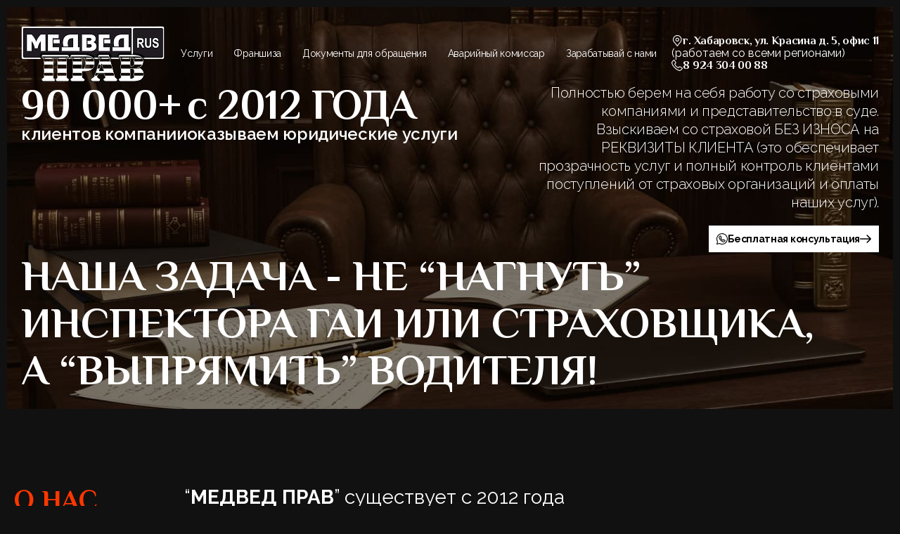

--- FILE ---
content_type: text/html; charset=utf-8
request_url: https://medvedprav.ru/
body_size: 13152
content:
<!DOCTYPE html>
<html lang="ru">

<head>
    <meta charset="UTF-8">
    <meta name="viewport" content="width=device-width, initial-scale=1.0">
    <meta name="robots" content="noindex, nofollow">
    <title>“Медвед Прав” — юридическая компания с опытом работы в области авто-права с 2012 года.</title>
    <meta name="theme-color" content="#111111">
    <link rel="icon" href="/Content/sites/new/favicon.ico">
    <link rel="icon" type="image/png" sizes="32x32" href="/Content/sites/new/favicon-32x32.png">
    <link rel="icon" type="image/png" sizes="16x16" href="/Content/sites/new/favicon-16x16.png">
    <link rel="preconnect" href="https://fonts.googleapis.com">
    <link rel="preconnect" href="https://fonts.gstatic.com" crossorigin>
    <link
        href="https://fonts.googleapis.com/css2?family=Philosopher:ital,wght@0,400;0,700;1,400;1,700&family=Raleway:ital,wght@0,100..900;1,100..900&display=swap"
        rel="stylesheet">
    <link rel="stylesheet" href="/Content/sites/new/css/style.css">
</head>

<body>
    <main>
        <section class="hero">
            <div class="container fx-w fx-as fx-jb">
                <header class="header fx-ac fx-jb">
                    <a href="#" class="logo"><img src="/Content/sites/new/img/bear-logo.png" alt="bear logo"></a>
                    <nav class="nav fx-ac">
                        <a href="#services" class="nav__link">Услуги</a>
                        <a href="https://medvedprav-online.ru/franchise" target="_blank"
                            class="nav__link">Франшиза</a>
                        <a href="https://clck.ru/38SLdx" class="nav__link">Документы для обращения</a>
                        <a href="https://clck.ru/38SLdx" target="_blank" class="nav__link">Аварийный комиссар</a>
                        <a href="https://medvedprav.ru/account/registration" target="_blank"
                            class="nav__link">Зарабатывай с нами</a>

                        <div class="header-contacts fx-col">
                            <a href="https://2gis.ru/khabarovsk/firm/4926340373607327/tab/reviews" target="_blank"
                                class="header-contacts__link fx-ac">
                                <svg class="ic">
                                    <use href="/Content/sites/new/img/sprite.svg#pin"></use>
                                </svg>
                                <span>г. Хабаровск, ул. Красина 5, офис 11</span>
                            </a>(работаем со всеми регионами)</svg>
                            <a href="tel:89243040088" class="header-contacts__link fx-ac">
                                <svg class="ic">
                                    <use href="/Content/sites/new/img/sprite.svg#call"></use>
                                </svg>
                                <span>8 924 304 00 88</span>
                            </a>
                        </div>
                    </nav>
                    <div class="header-contacts fx-col">
                        <a href="https://2gis.ru/khabarovsk/firm/4926340373607327/tab/reviews" target="_blank"
                            class="header-contacts__link fx-ac">
                            <svg class="ic">
                                <use href="/Content/sites/new/img/sprite.svg#pin"></use>
                            </svg>
                            <span>г. Хабаровск, ул. Красина д. 5, офис 11 </span>
                        </a>(работаем со всеми регионами)
                        <a href="tel:89243040088" class="header-contacts__link fx-ac">
                            <svg class="ic">
                                <use href="/Content/sites/new/img/sprite.svg#call"></use>
                            </svg>
                            <span>8 924 304 00 88</span>
                        </a>
                    </div>
                    <button class="btn__menu" aria-label="Меню"><span></span></button>
                </header>

                <div class="hero-features fx-ac fx-w">
                    <p class="hero-feature">
                        <strong class="hero-feature__heading" data-anim>90 000+</strong>
                        <span class="hero-feature__text">клиентов компании</span>
                    </p>
                    <p class="hero-feature">
                        <strong class="hero-feature__heading">c <span data-anim>2012</span> ГОДА</strong>
                        <span class="hero-feature__text">оказываем юридические услуги</span>
                    </p>
                </div>

                <div class="hero-descr">
                    <p class="--lg">
                        Полностью берем на себя работу со страховыми компаниями и представительство в суде. Взыскиваем
                        со страховой БЕЗ ИЗНОСА на РЕКВИЗИТЫ КЛИЕНТА (это обеспечивает прозрачность услуг и полный контроль клиентами поступлений от страховых организаций и оплаты наших услуг).
                    </p>
                    <a href="https://clck.ru/38SLdx" target="_blank" class="btn" target="_blank">
                        <svg class="ic">
                            <use href="/Content/sites/new/img/sprite.svg#whatsapp"></use>
                        </svg>
                        <span>Бесплатная консультация</span>
                        <svg class="ic --arrow">
                            <use href="/Content/sites/new/img/sprite.svg#arrow_right"></use>
                        </svg>
                    </a>
                </div>

                <h1>
                    НАША ЗАДАЧА - НЕ “НАГНУТЬ”
                    ИНСПЕКТОРА ГАИ ИЛИ СТРАХОВЩИКА, А “ВЫПРЯМИТЬ” ВОДИТЕЛЯ!
                </h1>
            </div>
            <picture>
                <source media="(min-width:720px)" srcset="/Content/sites/new/img/main-bg.jpg">
                <img src="/Content/sites/new/img/main-mob-bg.jpg" alt="bg" class="hero__bg">
            </picture>
        </section>

        <section id="about" class="about">
            <div class="container wrapper">
                <div class="wrapper-col">
                    <h2>о нас</h2>
                </div>
                <div class="wrapper-col">
                    <h3>
                        “<strong>МЕДВЕД ПРАВ</strong>” существует с 2012 года (реарганизована в 2024г. с незначительным изменением названия) — она была зарегистрирована 21 июня 2012 года в Хабаровске. Причин её популярности и устойчивости на рынке несколько:
                    </h3>
                    <p>
                         1. Узкая специализация + нестандартные решения широкого спектра вопросов клиентов
<br/>
Компания делает ставку именно на помощь после ДТП — страховов, досудебном и судебном сопровождении, расчётом выплат без учёта износа, судебным взысканием штрафов (50% от суммы задолженности СК или УК) и неустойки (даже без суда). Такие услуги востребованы и приносят заметный результат: клиенты оставляют положительные отзывы, а «МЕДВЕД‑ПРАВ» хвалят за возврат средств без износа.
<br/><br/>
2. Франчайзинговая модель
<br/>
С 2020 года компания начала предлагать франшизу любому желающему (даже без юридического образования), которая позволяет партнерам зарабатывать (по нашим и только нами разработанным простым алгоритмам действий и на основе нами разработанных шаблонов документов) в любом городе (с нашей компанией по франшизе работают такие города как Москва, СПб, Краснодар и др.)). Благодаря этому бренд расширил охват, сохранил узнаваемость, и новые партнёры продолжают работать под известным именем.
<br/><br/>
3. Позитивные отзывы и репутация
<br/>
На площадках и картах с отзывами средняя оценка 4,9 звёзд из 5 возможных, более 40 клиентов ежемесячно, более 350 клиентов каждый год, более 90000 клиетов за всё время работы, и более 468000 БЕСПЛАТНЫХ консультаций (для тех кто не верит цифрам, приведем простой расчет объема консультаций: примерно 100 консультаций в день, *30дн.*12мес.*13лет деятельности). Это поддерживает репутацию и способствует росту.
<br/><br/>
 4. Надёжное руководство и стабильность поиска решений практически любых ситуаций за 5 минут.
<br/>
Компания сохраняет одного и того же руководителя — Евгения Валерьевича Тейдера, который и задает темп и ритм исполнительности, вежливости и компетентности. В штате около 10-ти сотрудников, это опытные юристы обученные под конкретные задачи, обеспечивающие стабилность деятельности компании и своевременное оказание услуг своим клиентам. Это показывает, что бизнес устойчив, и ориентирован на долгосрочный успех.
<br/><br/>
«МЕДВЕД‑ПРАВ» остаётся популярной с 2012 года благодаря узконаправленной специализации на автомобильном праве и страховом возмещении,нстандартном, но законном решении многих ситуаций, выработки стратегий в реальных условиях законодательства и потребностей клиентов, ШИРОКОЙ (многие услуги не имеют аналогов в интернет и среди подобных компаний) ЛИНЕЙКИ УСЛУГ, сильному бренду на основе огромного жизненного опыта (видения исхода большинства сценариев развития событи) рукаводства компании, и благоприятной репутации в отзывах.
                    </p>
                </div>
            </div>

            <div class="btn-wrap">
                <div class="container fx-ac fx-je">
                    <a href="#" class="btn">
                        <span>Подробнее о компании</span>
                        <svg class="ic --arrow">
                            <use href="/Content/sites/new/img/sprite.svg#arrow_right"></use>
                        </svg>
                    </a>
                    <span class="btn-line"></span>
                </div>
            </div>
        </section>

        <section class="reviews" id="reviews">
            <div class="container wrapper">
                <div class="wrapper-col">
                    <img src="/Content/sites/new/img/review-img.jpg" alt="i" loading="lazy" class="wrapper__img">
                </div>
                <div class="wrapper-col">
                    <div class="reviews-title fx-w fx-ae fx-jb">
                        <h2>отзывы клиентов</h2>
                        <h3>Оценка 4.9 из 5 на 2ГИС</h3>
                    </div>
                    <div class="reviews-slider fx">
                        <div class="reviews-slide fx-jc fx-col">
                            <p class="reviews__text">
                                Обратился в эту компанию по реккомендации, консультация бесплатная, что очень редко
                                встретишь в наше время. После не грамотных инспекторов в ГАИ очень доступно объяснили
                                мои права. Реккомендую даную компанию.
                            </p>
                            <p class="reviews__name">Иван Рожков</p>
                        </div>
                        <div class="reviews-slide fx-jc fx-col">
                            <p class="reviews__text">
                                Медведъ-может!!! Честность, правда и реализация!!
                            </p>
                            <p class="reviews__name">Максим Гилёв</p>
                        </div>
                        <div class="reviews-slide fx-jc fx-col">
                            <p class="reviews__text">
                                Профессионалы своего дела. Все как было сказали так и получилось. Всегда на связи и
                                бесплатно консультируют. Взыскали без износов и неустойка вышла больше основной выплаты
                                по осаго!! Рекомендую
                            </p>
                            <p class="reviews__name">Максим С</p>
                        </div>
                        <div class="reviews-slide fx-jc fx-col">
                            <p class="reviews__text">
                                Не первый раз обратился в данную компанию. Каждый раз удивляет качество оказываемых
                                услуг. Все ясно и понятно, качественно и быстро. Советую и рекомендую всем!
                            </p>
                            <p class="reviews__name">Сергей Королев</p>
                        </div>
                        <div class="reviews-slide fx-jc fx-col">
                            <p class="reviews__text">
                                Хочу выразить огромную благодарность компании "Медвед-Прав" и лично Евгению Валерьевичу
                                за проделанную работу со страховой, которая изначально отказала в выплате денежных
                                средств на ремонт машины при дтп.
                            </p>
                            <p class="reviews__name">Евгений Попков</p>
                        </div>
                    </div>
                    <div class="btn-wrap fx-ac fx-je">
                        <a href="https://2gis.ru/khabarovsk/firm/4926340373607327/tab/reviews" target="_blank"
                            class="btn --outline">
                            <span>Все отзывы на 2ГИС</span>
                            <svg class="ic --arrow">
                                <use href="/Content/sites/new/img/sprite.svg#arrow_right"></use>
                            </svg>
                        </a>
                        <span class="btn-line"></span>
                    </div>
                </div>
            </div>
        </section>

        <section class="referal">
            <div class="container fx-w fx-as fx-jb">
                <div class="referal-features fx-ac fx-w">
                    <p class="referal-feature">
                        <strong class="referal-feature__heading" data-anim>3 800 +</strong>
                        <span class="referal-feature__text">участников реферальной системы</span>
                    </p>
                    <p class="referal-feature">
                        <strong class="referal-feature__heading fx-ac"><span data-anim>9,3</span> <img src="/Content/sites/new/img/lemon.png" alt="lemon">+</strong>
                        <span class="referal-feature__text">выплачено участникам реферальной системы</span>
                    </p>
                    <p class="referal-feature">
                        <strong class="referal-feature__heading" data-anim>15 000</strong>
                        <span class="referal-feature__text">средняя выплата за каждого клиента</span>
                    </p>
                </div>

                <div class="referal-btns fx-col">
                    <a href="https://medvedprav.ru/account/login" target="_blank" class="btn --outline">
                        <span>Вход</span>
                        <svg class="ic --arrow">
                            <use href="/Content/sites/new/img/sprite.svg#arrow_right"></use>
                        </svg>
                    </a>
                    <a href="https://medvedprav.ru/account/registration" target="_blank" class="btn">
                        <span>Регистрация</span>
                        <svg class="ic --arrow">
                            <use href="/Content/sites/new/img/sprite.svg#arrow_right"></use>
                        </svg>
                    </a>
                </div>

                <div class="referal-title">
                    <h2 class="h1">реферальная система</h2>
                    <h3 class="referal__subheading">не имеет аналогов</h3>
                    <h3 class="referal__descr">
                        Получай до 30% от нашей прибыли за направленных клиентов.
                    </h3>
                </div>

                <div class="referal-links fx-col">
                    <a href="#" class="referal-links__link fx-ac">
                        <svg class="ic --arrow">
                            <use href="/Content/sites/new/img/sprite.svg#arrow_right"></use>
                        </svg>
                        <span>Для физических лиц</span>
                    </a>
                    <a href="#" class="referal-links__link fx-ac">
                        <svg class="ic --arrow">
                            <use href="/Content/sites/new/img/sprite.svg#arrow_right"></use>
                        </svg>
                        <span>Для юридических лиц</span>
                    </a>
                </div>
            </div>

            <picture>
                <source media="(min-width:720px)" srcset="/Content/sites/new/img/referal-img.jpg">
                <img src="/Content/sites/new/img/referal-mob-img.jpg" alt="bg" class="referal__bg">
            </picture>
        </section>

        <section id="services" class="services">
            <div class="container">
                <div class="wrapper">
                    <div class="wrapper-col">
                        <img src="/Content/sites/new/img/lion.jpg" class="wrapper__img" alt="lion">
                    </div>
                    <div class="wrapper-col">
                        <h2>услуги</h2>
                        <div class="services-item">
                            <h3 class="services__heading">
                                <svg class="ic services__ic">
                                    <use href="/Content/sites/new/img/sprite.svg#inc"></use>
                                </svg>
                                Помощь в делах о ДТП по ОСАГО, КАСКО, мини-КАСКО
                            </h3>
                            <div class="services__text">
                                <p>
                                    Мы берем на себя полное сопровождение от подачи документов в страховую компанию по нашим образцам, которые позволяют получать страховое возмещение без износа на реквизиты клиента до контроля размера сумм выплат
                                </p>
                                <p>
                                <a href="https://clck.ru/38SLdx" target="_blank" class="btn --outline-bottom"
                                    target="_blank">
                                    <svg class="ic">
                                        <use href="/Content/sites/new/img/sprite.svg#whatsapp"></use>
                                    </svg>
                                    <span>Получить консультацию</span>
                                    <svg class="ic --arrow">
                                        <use href="/Content/sites/new/img/sprite.svg#arrow_right"></use>
                                    </svg>
                                </a>
                            </div>
                        </div>
                        <div class="services-item">
                            <h3 class="services__heading">
                                <svg class="ic services__ic">
                                    <use href="/Content/sites/new/img/sprite.svg#inc"></use>
                                </svg>
                                Споры со страховыми компаниями
                            </h3>
                            <div class="services__text">
                                <p>
                                    При обращении в страховую компанию мы параллельно проводим свой расчет через эксперта-техника на предмет установления истинного размера страхового возмещения для сравнения сумм и согласования будущих выплат.
                                </p>
                                <a href="https://clck.ru/38SLdx" target="_blank" class="btn --outline-bottom"
                                    target="_blank">
                                    <svg class="ic">
                                        <use href="/Content/sites/new/img/sprite.svg#whatsapp"></use>
                                    </svg>
                                    <span>Получить консультацию</span>
                                    <svg class="ic --arrow">
                                        <use href="/Content/sites/new/img/sprite.svg#arrow_right"></use>
                                    </svg>
                                </a>
                            </div>
                        </div>
                        <div class="services-item">
                            <h3 class="services__heading">
                                <svg class="ic services__ic">
                                    <use href="/Content/sites/new/img/sprite.svg#inc"></use>
                                </svg>
                                Оценка ущерба в связи с ДТП
                            </h3>
                            <div class="services__text">
                                <p>
                                    При необходимости проводим независимую экспертизу для определения размера страхового возмещения.
                                </p>
                                <a href="https://clck.ru/38SLdx" target="_blank" class="btn --outline-bottom"
                                    target="_blank">
                                    <svg class="ic">
                                        <use href="/Content/sites/new/img/sprite.svg#whatsapp"></use>
                                    </svg>
                                    <span>Получить консультацию</span>
                                    <svg class="ic --arrow">
                                        <use href="/Content/sites/new/img/sprite.svg#arrow_right"></use>
                                    </svg>
                                </a>
                            </div>
                        </div>
                        <div class="services-item">
                            <h3 class="services__heading">
                                <svg class="ic services__ic">
                                    <use href="/Content/sites/new/img/sprite.svg#inc"></use>
                                </svg>
                                Представление интересов в суде
                            </h3>
                            <div class="services__text">
                                <p>
                                    При необходимости мы можем подать в суд любые подготовленные нами документы, а также оказать услугу по представительству интересов в суде - как дистанционно, так и по месту нахождения в г. Хабаровске
                                </p>
                                <a href="https://clck.ru/38SLdx" target="_blank" class="btn --outline-bottom"
                                    target="_blank">
                                    <svg class="ic">
                                        <use href="/Content/sites/new/img/sprite.svg#whatsapp"></use>
                                    </svg>
                                    <span>Получить консультацию</span>
                                    <svg class="ic --arrow">
                                        <use href="/Content/sites/new/img/sprite.svg#arrow_right"></use>
                                    </svg>
                                </a>
                            </div>
                        </div>
                        <div class="services-item">
                            <h3 class="services__heading">
                                <svg class="ic services__ic">
                                    <use href="/Content/sites/new/img/sprite.svg#inc"></use>
                                </svg>
                                Помощь при угрозе лишения права управления военнослужащим и участникам СВО
                            </h3>
                            <div class="services__text">
                                <p>
                                    Новые поправки в законодательство позволяют действующим участникам СВО при угрозе лишения права управления и наличии государственных наград сохранить водительское удостоверение на руках, где производство по делу об административном нарушении прекращается, оплачивается только штраф. Участникам СВО без государственных наград водительское удостоверение можно не сдавать в ГАИ для начала течения лишения права управления, т.к. срок в любом случае будет течь. При этом водительское удостоверение остается на руках, и клиент может им пользоваться и управлять транспортным средством.
                                </p>
                                <a href="https://clck.ru/38SLdx" target="_blank" class="btn --outline-bottom"
                                    target="_blank">
                                    <svg class="ic">
                                        <use href="/Content/sites/new/img/sprite.svg#whatsapp"></use>
                                    </svg>
                                    <span>Получить консультацию</span>
                                    <svg class="ic --arrow">
                                        <use href="/Content/sites/new/img/sprite.svg#arrow_right"></use>
                                    </svg>
                                </a>
                            </div>
                        </div>
                    </div>
                </div>
            </div>

            <div class="btn-wrap">
                <div class="container fx-ac fx-je">
                    <a href="#" class="btn">
                        <span>Другие услуги</span>
                        <svg class="ic --arrow">
                            <use href="/Content/sites/new/img/sprite.svg#arrow_right"></use>
                        </svg>
                    </a>
                    <span class="btn-line"></span>
                </div>
            </div>
        </section>

        <section class="faq">
            <div class="container wrapper --reverce">
                <div class="wrapper-col">
                    <h2>часто задаваемые вопросы</h2>

                    <div class="faq-wrap fx-w fx-jb">
                        <div class="faq-col">
                            <a href="#" class="faq__link fx-as">
                                <svg class="ic faq__ic">
                                    <use href="/Content/sites/new/img/sprite.svg#arrow_right"></use>
                                </svg>
                                Помощь в делах о ДТП по экстренным вопросам
                            </a>

                            <a href="#" class="faq__link fx-as">
                                <svg class="ic faq__ic">
                                    <use href="/Content/sites/new/img/sprite.svg#arrow_right"></use>
                                </svg>
                                Как оспорить незаконный штраф?
                            </a>

                            <a href="#" class="faq__link fx-as">
                                <svg class="ic faq__ic">
                                    <use href="/Content/sites/new/img/sprite.svg#arrow_right"></use>
                                </svg>
                                Что делать при угрозе лишения права управления?
                            </a>

                            <a href="#" class="faq__link fx-as">
                                <svg class="ic faq__ic">
                                    <use href="/Content/sites/new/img/sprite.svg#arrow_right"></use>
                                </svg>
                                <span>
                                    Как получить полную выплату по ОСАГО <b>БЕЗ ИЗНОСА</b> и на свои реквизиты,
                                    а также избежать направление автомобиля на ремонт?
                                </span>
                            </a>
                        </div>
                        <div class="faq-col">
                            <a href="#" class="faq__link fx-as">
                                <svg class="ic faq__ic">
                                    <use href="/Content/sites/new/img/sprite.svg#arrow_right"></use>
                                </svg>
                                Попал в яму / скользкий участок, упало дерево / снег на автомобиль, что делать?
                            </a>

                            <a href="#" class="faq__link fx-as">
                                <svg class="ic faq__ic">
                                    <use href="/Content/sites/new/img/sprite.svg#arrow_right"></use>
                                </svg> У виновника ДТП нет полиса ОСАГО, что делать?
                            </a>

                            <a href="#" class="faq__link fx-as">
                                <svg class="ic faq__ic">
                                    <use href="/Content/sites/new/img/sprite.svg#arrow_right"></use>
                                </svg>
                                Я уже обратился(лась) в страховую компания, но сумма меня не устраивает, что
                                делать?
                            </a>
                        </div>
                    </div>

                    <div class="btn-wrap fx-ac fx-je">
                        <a href="https://clck.ru/38SLdx" target="_blank" class="btn --outline" target="_blank">
                            <svg class="ic">
                                <use href="/Content/sites/new/img/sprite.svg#whatsapp"></use>
                            </svg>
                            <span>Бесплатная консультация</span>
                            <svg class="ic --arrow">
                                <use href="/Content/sites/new/img/sprite.svg#arrow_right"></use>
                            </svg>
                        </a>
                        <span class="btn-line"></span>
                    </div>
                </div>
                <div class="wrapper-col">
                    <img src="/Content/sites/new/img/faq.jpg" alt="i" class="wrapper__img">
                </div>
            </div>
        </section>

        <section class="franchise" id="franchise">
            <div class="container">
                <h2>франшиза юридической компании</h2>
                <h3 class="franchise__descr">
                    Зарабатывайте от <span data-anim>100 000</span> в месяц на услугах автоюриста даже без юридического образования по нашим алгоритмам и нами разработанным шаблонам документов (первые 6 мес. сопровождения - бесплатно)
                </h3>
                <a href="https://medvedprav-online.ru/franchise" class="btn --white-out" target="_blank">
                    <span>Подробнее о франшизе (аналогов не имеет)</span>
                    <svg class="ic --arrow">
                        <use href="/Content/sites/new/img/sprite.svg#arrow_right"></use>
                    </svg>
                </a>
            </div>
            <img src="/Content/sites/new/img/franchise-bg.jpg" alt="bg" class="franchise__bg">
        </section>

        <section class="subs">
            <div class="container">
                <p class="subs__descr">Мы единственные, кто дарит всем желающим участникам реферальной системы</p>
                <h2>годовой и фирменный абонемент на юридическую защиту (аналогов не имеет)</h2>
            </div>
            <div class="subs-slider fx-jc">
                <div class="subs-slide"><img src="/Content/sites/new/img/apointment/abon-01.jpg" alt="i"></div>
                <div class="subs-slide"><img src="/Content/sites/new/img/apointment/abon-02.jpg" alt="i"></div>
                <div class="subs-slide"><img src="/Content/sites/new/img/apointment/abon-03.jpg" alt="i"></div>
                <div class="subs-slide"><img src="/Content/sites/new/img/apointment/abon-04.jpg" alt="i"></div>
                <div class="subs-slide"><img src="/Content/sites/new/img/apointment/abon-05.jpg" alt="i"></div>
                <div class="subs-slide"><img src="/Content/sites/new/img/apointment/abon-06.jpg" alt="i"></div>
            </div>
            <div class="container">
                <a href="https://medvedprav.ru/account/registration" class="btn" target="_blank">
                    <span>Получить абонемент</span>
                    <svg class="ic --arrow">
                        <use href="/Content/sites/new/img/sprite.svg#arrow_right"></use>
                    </svg>
                </a>
            </div>
        </section>
    </main>

    <footer class="footer">
        <div class="container fx-as fx-w fx-jb">
            <div class="footer-col">
                <a href="#" class="logo"><img src="/Content/sites/new/img/bear-logo.png" alt="i"></a>

                <div class="footer-contacts fx-col">
                    <a href="https://2gis.ru/khabarovsk/firm/4926340373607327/tab/reviews" target="_blank"
                        class="footer-contacts__link fx-ac">
                        <svg class="ic">
                            <use href="/Content/sites/new/img/sprite.svg#pin"></use>
                        </svg>
                        <span>Хабаровск, Красина 5</span>
                    </a>
                    <a href="mailto:urist@medvedprav.ru" class="footer-contacts__link fx-ac">
                        <svg class="ic">
                            <use href="/Content/sites/new/img/sprite.svg#email"></use>
                        </svg>
                        <span>urist@medvedprav.ru</span>
                    </a>
                    <a href="tel:89243040088" class="footer-contacts__link fx-ac">
                        <svg class="ic">
                            <use href="/Content/sites/new/img/sprite.svg#call"></use>
                        </svg>
                        <span>8 924 304 00 88</span>
                    </a>
                </div>
            </div>

            <nav class="footer-nav">
                <a href="#" class="footer-nav__link">Юридические услуги</a>
                <a href="#reviews" class="footer-nav__link">Отзывы в 2-ГИС</a>
                <a href="https://medvedprav-online.ru/franchise" target="_blank" class="footer-nav__link">Франшиза</a>
                <a href="https://clck.ru/38SLdx" target="_blank" class="footer-nav__link">Аварийный комиссар</a>
                <a href="https://medvedprav.ru/account/registration" target="_blank"
                    class="footer-nav__link">Зарабатывай с нами (до 30% за клинта)</a>
            </nav>

            <nav class="footer-nav">
                <a href="https://www.pdd24.com/" target="_blank" class="footer-nav__link">ПДД РФ</a>
                <a href="https://clck.ru/38SLdx" target="_blank" class="footer-nav__link">Документы для обращения</a>
                <a href="https://nsis.ru/" target="_blank" class="footer-nav__link">Проверить полис ОСАГО</a>
                <a href="https://medvedprav.ru/account/registration" target="_blank" class="footer-nav__link">Получить годовой абонемент</a>
            </nav>

            <div class="footer-btns fx-col">
                <a href="https://clck.ru/38SLdx" class="btn" target="_blank">
                    <svg class="ic">
                        <use href="/Content/sites/new/img/sprite.svg#whatsapp"></use>
                    </svg>
                    <span>Бесплатная консультация</span>
                    <svg class="ic --arrow">
                        <use href="/Content/sites/new/img/sprite.svg#arrow_right"></use>
                    </svg>
                </a>
                <a href="https://medvedprav.ru/account/login" class="btn --outline" target="_blank">
                    <span>Реферальная система</span>
                    <svg class="ic --arrow">
                        <use href="/Content/sites/new/img/sprite.svg#arrow_right"></use>
                    </svg>
                </a>
            </div>

            <p class="footer-bottom">
                Информация на данном сайте не является публичной афертой. Все права защищены. 2012-2025. Владелец сайта - ФЛ. Размещение информации о Юр. лице ООО "МЕДВЕД-ПРАВ" на основании устного договора безвозмездного пользования данной площадкой.
            </p>
        </div>
    </footer>

    <iframe src="https://yandex.ru/map-widget/v1/?um=constructor%3Af89c6c66381415f3649f48ccdb8a465b9fc31e03f9695ddcf8db46c4753ae7dd&amp;source=constructor" width="100%" height="400" frameborder="0"></iframe>

    <script src="/Content/sites/new/js/jquery.min.js"></script>
    <script src="/Content/sites/new/js/slick.min.js"></script>
    <script src="/Content/sites/new/js/script.js"></script>

<style>
    .modal {
        display: none;
        position: fixed;
        z-index: 1050;
        left: 0;
        top: 0;
        width: 100vw;
        height: 100vh;
        overflow: auto;
        background: rgba(0,0,0,0.9);
        align-items: center;
        justify-content: center;
        color: #000;
    }
    .modal.show {
        display: flex;
        animation: fadeIn 0.3s;
    }
    @keyframes fadeIn {
        from { opacity: 0; }
        to { opacity: 1; }
    }
    .modal .modal-dialog {
        background: #fff;
        border-radius: 8px;
        max-width: 600px;
        width: 100%;
        margin: auto;
        box-shadow: 0 4px 24px rgba(0,0,0,0.2);
        animation: slideDown 0.3s;
        color: #000;
    }
    @keyframes slideDown {
        from { transform: translateY(-40px); opacity: 0; }
        to { transform: translateY(0); opacity: 1; }
    }
    .modal .modal-header {
        padding: 16px 24px;
        border-bottom: 1px solid #e5e5e5;
        background: #f7f7f7;
        border-radius: 8px 8px 0 0;
        color: #000;
    }
    .modal .modal-body {
        padding: 24px;
        color: #000;
    }
    .modal .modal-footer {
        padding: 16px 24px;
        border-top: 1px solid #e5e5e5;
        background: #f7f7f7;
        border-radius: 0 0 8px 8px;
        text-align: right;
        color: #000;
    }
    .modal .form-group {
        margin-bottom: 16px;
        display: flex;
        flex-direction: column;
        align-items: stretch;
        width: 100%;
    }
    .modal .form-group label {
        color: #000;
        margin-bottom: 4px;
        font-weight: 500;
    }
    .modal .form-control {
        width: 100%;
        padding: 10px 14px;
        border: 1px solid #ced4da;
        border-radius: 4px;
        font-size: 1rem;
        transition: border-color 0.2s;
        color: #000;
        background: #fafbfc;
        box-sizing: border-box;
        margin-bottom: 0;
    }
    .modal .form-control:focus {
        border-color: #80bdff;
        outline: none;
        background: #fff;
    }
    .modal .btn {
        padding: 8px 24px;
        border: none;
        border-radius: 4px;
        font-size: 1rem;
        cursor: pointer;
        transition: background 0.2s;
    }
    .modal .btn-primary {
        background: #007bff;
        color: #fff;
    }
    .modal .btn-primary:hover, .modal .btn-primary:focus {
        background: #0056b3;
    }
    .modal .text-danger {
        color: #dc3545;
    }
    .modal .b-modal__title {
        margin: 0;
        font-size: 1.25rem;
        font-weight: 600;
        color: #000;
    }
    .modal .row {
        display: flex;
        flex-direction: column;
        gap: 0;
    }
    .modal .col-lg-4 {
        width: 100%;
        display: flex;
        flex-direction: column;
        align-items: stretch;
        margin-bottom: 16px;
    }
    .modal input, .modal label, .modal p {
        color: #000;
    }
</style>

<script src="/Content/js/formplugins/inputmask/inputmask.bundle.js"></script>
<script src="https://code.jquery.com/jquery-3.6.0.min.js"></script>

<script type="text/javascript">
    // jQuery plugin-like modal show/hide
    (function ($) {
        $.fn.simpleModal = function (action) {
            if (action === "show") {
                this.addClass("show");
            } else if (action === "hide") {
                this.removeClass("show");
            }
            return this;
        };
    })(jQuery);

    $(document).ready(function () {
        $("[mask]").each(function (idx, itm) {
            $(itm).inputmask($(itm).attr("mask"));
        });
        $(".form").submit(function (e) {
            e.preventDefault();
            var form = $(this);
            var btn = $(form).find("[type='submit']");
            var phone = $(form).find(".phone").val();
            var name = $(form).find(".name").val();
            var email = $(form).find(".email").val();
            btn.prop("disabled", true);
            $.post("/feedback", { phone: phone, name: name, email: email }).done(function () {
                btn.prop("disabled", false);
                $(".modal").simpleModal("hide");
                alert("Сообщение отправлено");
            });
            return false;
        });
    });
</script>


</body>

</html>

--- FILE ---
content_type: text/css
request_url: https://medvedprav.ru/Content/sites/new/css/style.css
body_size: 6975
content:
html{font-family:sans-serif;-ms-text-size-adjust:100%;-webkit-text-size-adjust:100%}body{margin:0}article,aside,details,figcaption,figure,footer,header,hgroup,main,nav,section,summary{display:block}audio,canvas,progress,video{display:inline-block;vertical-align:baseline}audio:not([controls]){display:none;height:0}[hidden],template{display:none}a{background:rgba(0,0,0,0)}a:active,a:hover{outline:0}abbr[title]{border-bottom:1px dotted}b,strong{font-weight:bold}dfn{font-style:italic}h1{font-size:2em;margin:.67em 0}mark{background:#ff0;color:#000}small{font-size:80%}sub,sup{font-size:75%;line-height:0;position:relative;vertical-align:baseline}sup{top:-0.5em}sub{bottom:-0.25em}img{border:0}svg:not(:root){overflow:hidden}figure{margin:1em 40px}hr{-webkit-box-sizing:content-box;box-sizing:content-box;height:0}pre{overflow:auto}code,kbd,pre,samp{font-family:monospace,monospace;font-size:1em}button,input,optgroup,select,textarea{color:inherit;font:inherit;margin:0}button{overflow:visible}button,select{text-transform:none}button,html input[type=button],input[type=reset],input[type=submit]{-webkit-appearance:button;cursor:pointer}button[disabled],html input[disabled]{cursor:default}button::-moz-focus-inner,input::-moz-focus-inner{border:0;padding:0}input{line-height:normal}input[type=checkbox],input[type=radio]{-webkit-box-sizing:border-box;box-sizing:border-box;padding:0}input[type=number]::-webkit-inner-spin-button,input[type=number]::-webkit-outer-spin-button{height:auto}input[type=search]{-webkit-appearance:textfield;-webkit-box-sizing:content-box;box-sizing:content-box}input[type=search]::-webkit-search-cancel-button,input[type=search]::-webkit-search-decoration{-webkit-appearance:none}legend{border:0;padding:0}textarea{overflow:auto}optgroup{font-weight:bold}table{border-collapse:collapse;border-spacing:0}td,th{padding:0}*{padding:0;margin:0;-webkit-box-sizing:border-box;box-sizing:border-box;border:none;outline:none}:root{--prime: #FF3700;--main: #3D1000;--white: #fff;--black: #000;--dark: #111111;--green: #25A163;--red: #E61717;--bg: #111111;--fz: 1.25rem;--cont: 1320px;--cont-pad: 20px;--padd: 20px}html{scroll-behavior:smooth}body,html{font-family:"Raleway",sans-serif;font-weight:400;font-style:normal;font-optical-sizing:auto;background-color:var(--bg);color:var(--white)}@media screen and (max-width: 1100px){body.tab_active,html.tab_active{overflow:hidden}}body{min-height:100vh;position:relative;z-index:1}body.active{overflow:hidden}.container{max-width:var(--cont);width:calc(100% - var(--cont-pad)*2);margin:0 auto}img{display:block;max-width:100%}h1,h2{font-family:"Philosopher",sans;font-weight:700;margin:0 0 20px}h3,.h3{font-weight:600;font-size:28px;line-height:115%;margin:0 0 20px}h1,.h1{font-weight:700;font-size:60px;line-height:113%;text-transform:uppercase}h2,.h2{font-weight:700;font-size:40px;line-height:100%;color:var(--prime);text-transform:uppercase;margin:0 0 45px}a,button,p,ul,ol{font-family:inherit;font-weight:600;font-size:var(--fz);line-height:130%;letter-spacing:calc(var(--fz)*-0.02);color:var(--white)}.ic{--ic-width: 16px;-webkit-transition:all ease .3s;transition:all ease .3s;min-width:var(--ic-width);width:var(--ic-width);height:var(--ic-width);fill:var(--white);display:inline-block}p{font-weight:300;font-size:14px;line-height:20px}p.--lg{font-size:20px;line-height:26px}p:last-child{margin-bottom:0}a,button{text-decoration:none;-webkit-transition:all ease .3s;transition:all ease .3s;background-color:rgba(0,0,0,0)}a:active,button:active{opacity:1;-webkit-transform:scale(0.98);-ms-transform:scale(0.98);transform:scale(0.98)}.btn{font-weight:700;font-size:14px;line-height:16px;vertical-align:middle;text-align:left;color:var(--black);gap:14px;min-width:230px;width:-webkit-fit-content;width:-moz-fit-content;width:fit-content;padding:10px;background-color:var(--white);border:1px solid var(--white)}.btn .ic{fill:var(--black);-webkit-transition:all .3s ease;transition:all .3s ease}.btn .--arrow{margin-left:auto}.btn-wrap{padding:40px 0 0;position:relative;z-index:1;gap:40px;-webkit-box-orient:horizontal;-webkit-box-direction:reverse;-ms-flex-direction:row-reverse;flex-direction:row-reverse}.btn-wrap .btn{width:-webkit-fit-content !important;width:-moz-fit-content !important;width:fit-content !important}.btn-wrap .--outline{background-color:var(--bg) !important}.btn-wrap .container{gap:40px;-webkit-box-orient:horizontal;-webkit-box-direction:reverse;-ms-flex-direction:row-reverse;flex-direction:row-reverse}.btn-line{display:block;-webkit-box-flex:1;-ms-flex:1;flex:1;height:1px;background-color:var(--white);max-width:712px;-webkit-transition:all .4s ease;transition:all .4s ease}.btn-line::before{content:"";display:block;width:200vw;top:50%;left:50%;-webkit-transform:translate(-100%, 20px);-ms-transform:translate(-100%, 20px);transform:translate(-100%, 20px);margin-top:-0.5px;height:1px;z-index:-1;position:absolute;background-color:var(--prime);opacity:0;-webkit-transition:all .4s ease;transition:all .4s ease}.btn:active,.btn:hover{border-color:var(--prime);background-color:var(--prime);color:var(--white)}.btn:active .ic,.btn:hover .ic{fill:var(--white)}.btn:active .--arrow,.btn:hover .--arrow{-webkit-transform:scaleX(-1);-ms-transform:scaleX(-1);transform:scaleX(-1)}.btn:active~.btn-line,.btn:hover~.btn-line{background-color:var(--prime)}.btn:active~.btn-line::before,.btn:hover~.btn-line::before{opacity:1;-webkit-transform:translate(-50%, 20px);-ms-transform:translate(-50%, 20px);transform:translate(-50%, 20px)}.btn:active~.btn-line::after,.btn:hover~.btn-line::after{background-color:var(--prime) !important}.btn.--outline{background-color:rgba(0,0,0,0);color:var(--white)}.btn.--outline .ic{fill:var(--white)}.btn.--outline:active,.btn.--outline:hover{color:var(--prime)}.btn.--outline:active .ic,.btn.--outline:hover .ic{fill:var(--prime)}.btn.--outline-bottom{background-color:rgba(0,0,0,0);border-top:none;border-left:none;border-right:none;color:var(--white)}.btn.--outline-bottom .ic{fill:var(--white)}.btn.--outline-bottom:active,.btn.--outline-bottom:hover{color:var(--prime)}.btn.--outline-bottom:active .ic,.btn.--outline-bottom:hover .ic{fill:var(--prime)}.btn.--white-out:active,.btn.--white-out:hover{background-color:var(--black);color:var(--prime)}.btn.--white-out:active .ic,.btn.--white-out:hover .ic{fill:var(--prime)}.btn:disabled{background-color:#e7e7f0;cursor:progress}.w-full{width:100% !important}ul{list-style:none}[class^=fx-],[class*=" fx-"],.btn,body,.fx,.wrapper{display:-webkit-box;display:-ms-flexbox;display:flex}.fx-col,body{-webkit-box-orient:vertical;-webkit-box-direction:normal;-ms-flex-direction:column;flex-direction:column}.fx-ac,.btn{-webkit-box-align:center;-ms-flex-align:center;align-items:center}.fx-as,.wrapper{-webkit-box-align:start;-ms-flex-align:start;align-items:flex-start}.fx-jc{-webkit-box-pack:center;-ms-flex-pack:center;justify-content:center}.fx-je{-webkit-box-pack:end;-ms-flex-pack:end;justify-content:flex-end}.fx-w{-ms-flex-wrap:wrap;flex-wrap:wrap}.fx-jb{-webkit-box-pack:justify;-ms-flex-pack:justify;justify-content:space-between}.fx-ae{-webkit-box-align:end;-ms-flex-align:end;align-items:end}.wrapper{--gap: 63px;--first: 242px;gap:var(--gap)}.wrapper__img{width:100%;-o-object-fit:cover;object-fit:cover;position:relative;z-index:111}.wrapper>*:first-child{width:var(--first)}.wrapper>*:last-child{width:calc(100% - (var(--first) + var(--gap)))}.wrapper.--reverce>*:first-child{width:calc(100% - (var(--first) + var(--gap)))}.wrapper.--reverce>*:last-child{width:var(--first)}label{display:block;line-height:100%}input{font-weight:500;--fz: 1.25rem;font-size:var(--fz);line-height:110%;letter-spacing:calc(var(--fz)*-0.02);border:2px solid #80d4ff;height:64px;border-radius:12px;width:100%;padding:0 14px;background-color:#f4f4f5}input:focus{border-color:var(--black)}input::-webkit-input-placeholder{color:#9e9eab}input::-moz-placeholder{color:#9e9eab}input:-ms-input-placeholder{color:#9e9eab}input::-ms-input-placeholder{color:#9e9eab}input::placeholder{color:#9e9eab}@media screen and (max-width: 1300px){.tb-hide{display:none}}@media screen and (min-width: 1300px){.tb-show{display:none}}@media screen and (max-width: 720px){.mob-hide{display:none}}@media screen and (min-width: 720px){.mob-show{display:none}}section{overflow:hidden;padding:50px 0}@media screen and (max-width: 1199px){section{padding:40px 0}}@media screen and (max-width: 992px){section{padding:30px 0}}@media screen and (max-width: 1439px){:root{--fz: 1rem;--cont: 1260px;--padd: 10px}}@media screen and (max-width: 1199px){h1,.h1{font-size:50px}h2,.h2{font-size:30px;margin-bottom:35px}h3,.h3{font-size:22px}.wrapper{--gap: 53px}}@media screen and (max-width: 991px){:root{--padd: 0px}h1,.h1{font-size:40px}h2,.h2{font-size:30px;margin-bottom:25px}h3,.h3{font-size:18px}.wrapper{--first: 200px;--gap: 40px}.btn-wrap{gap:30px}.btn-wrap .container{gap:30px}}@media screen and (max-width: 720px){.wrapper{display:block}.wrapper>*{width:100% !important}.wrapper__img{display:none}p{font-size:12px;line-height:15px}h1,.h1{font-size:25px}h2,.h2{margin-bottom:20px;font-size:24px}h3,.h3{font-size:16px}.btn{gap:8px;width:100%;font-size:12px;line-height:14px}.btn-line::after{content:"";display:block;-webkit-transition:.4s ease all;transition:.4s ease all;background-color:var(--white);width:var(--cont-pad);height:1px;position:absolute;right:100%}.btn-wrap .container .btn-line::after{left:0;right:auto}}[data-anim]{font-variant-numeric:tabular-nums;-webkit-font-feature-settings:"tnum";font-feature-settings:"tnum"}.slick-list{position:relative;display:-webkit-box;display:-ms-flexbox;display:flex;margin:0;padding:0}.slick-list:focus{outline:none}.slick-list.dragging{cursor:pointer;cursor:hand}.slick-slider{position:relative;overflow:hidden;display:block;-webkit-box-sizing:border-box;box-sizing:border-box;-webkit-touch-callout:none;-webkit-user-select:none;-moz-user-select:none;-ms-user-select:none;user-select:none;-ms-touch-action:pan-y;touch-action:pan-y;-webkit-tap-highlight-color:rgba(0,0,0,0);left:0;width:100%;position:relative}.slick-slider .slick-track,.slick-slider .slick-list{-webkit-transform:translate3d(0, 0, 0);-ms-transform:translate3d(0, 0, 0);transform:translate3d(0, 0, 0)}.slick-track{position:relative;left:0;top:0;display:-webkit-box;display:-ms-flexbox;display:flex;margin-left:auto;margin-right:auto}.slick-track:before,.slick-track:after{content:"";display:table}.slick-track:after{clear:both}.slick-loading .slick-track{visibility:hidden}.slick-slide{float:left;height:100%;margin:0;min-height:1px;-webkit-transition:all ease .3s;transition:all ease .3s;margin:0 8px}.slick-slide img{display:block}.slick-slide.slick-loading img{display:none}.slick-slide.dragging img{pointer-events:none}.slick-loading .slick-slide{visibility:hidden}.slick-vertical .slick-slide{height:auto}.slick-arrow.slick-hidden{display:none}.slick-arrow{color:rgba(0,0,0,0)}.header{top:0;left:0;width:100%;z-index:99999}.header .btn__menu{display:none;position:relative;z-index:10;opacity:1 !important}.header .nav__link{padding:15px;font-family:Raleway;font-weight:400;font-style:Regular;font-size:14px;leading-trim:CAP_HEIGHT;line-height:100%}.header .nav__link:hover{opacity:1;color:var(--prime)}@media(min-width: 1200px){.header .nav .header-contacts{display:none}}.header-contacts{gap:5px}.header-contacts__link{font-family:"Philosopher",serif;gap:10px;font-weight:700;font-size:16px;line-height:100%}.header-contacts__link:active,.header-contacts__link:hover{color:var(--prime)}.header-contacts__link:active .ic,.header-contacts__link:hover .ic{fill:var(--prime)}@media(max-width: 1199px){.header .btn__menu{display:block;width:30px;height:40px}.header .btn__menu span{position:relative;display:block;width:100%;margin:0;-webkit-transition:.3s all ease;transition:.3s all ease;height:3px;background-color:var(--white)}.header .btn__menu span::after,.header .btn__menu span::before{content:"";position:absolute;right:0;height:3px;background-color:var(--white);-webkit-transition:inherit;transition:inherit;top:-8px;width:100%}.header .btn__menu span::after{top:8px}.header .btn__menu.active span{background-color:rgba(var(--white), 0)}.header .btn__menu.active span::before,.header .btn__menu.active span::after{top:50%;-webkit-transform:rotate(-45deg);-ms-transform:rotate(-45deg);transform:rotate(-45deg)}.header .btn__menu.active span::after{-webkit-transform:rotate(45deg);-ms-transform:rotate(45deg);transform:rotate(45deg)}.header .nav{position:fixed;z-index:1111;-webkit-transition:all .4s ease;transition:all .4s ease;width:calc(100% - 62px);max-width:320px;top:0;left:0;text-align:center;background-color:rgba(17,17,17,.95);opacity:0;overflow:hidden;height:100svh;visibility:hidden;-webkit-transform:translateX(-100%);-ms-transform:translateX(-100%);transform:translateX(-100%);-webkit-box-orient:vertical;-webkit-box-direction:normal;-ms-flex-direction:column;flex-direction:column;padding:50px 20px}.header .nav>*{opacity:0;width:100%;-webkit-transition:all ease .3s;transition:all ease .3s;-webkit-transform:translateY(100%);-ms-transform:translateY(100%);transform:translateY(100%)}.header .nav__link{display:block;font-size:16px;padding:10px 0;text-align:left;line-height:100%}.header .nav .header-contacts{margin:auto 0 0}.header .nav.active{opacity:1;visibility:visible;-webkit-transform:translateX(0);-ms-transform:translateX(0);transform:translateX(0)}.header .nav.active>*{opacity:1;-webkit-transform:translateY(0px);-ms-transform:translateY(0px);transform:translateY(0px)}.header .nav.active>*:nth-child(1){-webkit-transition-delay:.1s;transition-delay:.1s}.header .nav.active>*:nth-child(2){-webkit-transition-delay:.2s;transition-delay:.2s}.header .nav.active>*:nth-child(3){-webkit-transition-delay:.3s;transition-delay:.3s}.header .nav.active>*:nth-child(4){-webkit-transition-delay:.4s;transition-delay:.4s}.header .nav.active>*:nth-child(5){-webkit-transition-delay:.5s;transition-delay:.5s}.header .nav.active>*:nth-child(6){-webkit-transition-delay:.6s;transition-delay:.6s}.header-contacts{margin:0 34px 0 auto}}@media(max-width: 720px){.header{padding:0 !important}.header-contacts__link{font-size:14px}}@media(max-width: 350px){.header-contacts{margin-right:22px}.header-contacts__link{font-size:12px}.header-contacts__link .ic{--ic-width: 14px}}.logo{display:block;position:relative;z-index:100;max-width:206px}.logo img{width:100%}@media(max-width: 1199px){.logo{max-width:166px}}@media(max-width: 720px){.logo{max-width:84px}}.hero{position:relative;z-index:1;padding:var(--padd);margin:0 0 50px}.hero .container{gap:90px 20px;padding-top:22px;padding-bottom:22px;min-height:calc(100svh - var(--padd)*2)}.hero .header{margin-bottom:auto}.hero-features{gap:78px;max-width:59%;margin-bottom:5vw}.hero-feature{white-space:nowrap}.hero-feature__heading{display:block;font-family:"Philosopher",serif;font-weight:700;font-size:60px;line-height:100%}.hero-feature__text{font-weight:600;font-size:24px;line-height:100%}.hero-descr{max-width:41%;text-align:right;margin-bottom:5vw}.hero-descr p{margin-bottom:20px}.hero-descr .btn{margin-left:auto}.hero h1{max-width:1149px;margin:auto 0 0}.hero__bg{display:block;position:absolute;top:var(--padd);z-index:-111;left:var(--padd);width:calc(100% - var(--padd)*2);height:calc(100% - var(--padd)*2);z-index:-1;-o-object-fit:cover;object-fit:cover}@media(max-width: 1439px){.hero-features,.hero-descr{margin-bottom:0}}@media(max-width: 1199px){.hero .container{-webkit-box-align:end;-ms-flex-align:end;align-items:flex-end}.hero-features{margin-bottom:10vw;gap:40px;max-width:40%}.hero-feature__heading{font-size:50px}.hero-feature__text{font-size:22px}.hero-descr{margin-bottom:10vw;max-width:50%}.hero h1{max-width:980px}}@media(max-width: 991px){.hero .container{gap:56px 0;-webkit-box-orient:vertical;-webkit-box-direction:normal;-ms-flex-direction:column;flex-direction:column}.hero .container>*{width:100%;max-width:100%;text-align:left}.hero .header{-webkit-box-ordinal-group:2;-ms-flex-order:1;order:1}.hero-features{-webkit-box-ordinal-group:3;-ms-flex-order:2;order:2;margin-bottom:0;gap:20px 40px}.hero-feature__heading{font-size:40px}.hero-feature__text{font-size:18px}.hero h1{-webkit-box-ordinal-group:4;-ms-flex-order:3;order:3;margin:0}.hero-descr{margin:auto;-webkit-box-ordinal-group:5;-ms-flex-order:4;order:4;margin-bottom:0}.hero-descr .btn{margin-left:0}}@media(max-width: 720px){.hero{margin-bottom:70px}.hero .container{width:calc(100% - 18px);min-height:590px}.hero .container>*{padding:0 11px}.hero-feature__heading{font-size:28px}.hero-feature__text{font-size:12px}.hero-descr p{font-size:12px;line-height:16px;margin-bottom:30px}.hero-descr .btn{width:100%}}.about h3{max-width:590px;font-weight:400}.about .wrapper>*:last-child{max-width:670px}.reviews-title{gap:2px 20px;margin-bottom:20px}.reviews-title>*{margin:0}.reviews h2{color:var(--white)}.reviews h3{color:var(--prime)}.reviews-slider{width:calc((100vw - var(--cont))/2 + 100%)}.reviews-slider:not(.slick-initialized){gap:10px}.reviews-slider:not(.slick-initialized)>*:nth-child(n+4){display:none}.reviews-slide{width:316px;border:1px solid #fff;padding:30px;margin:0 5px}.reviews-slide>*{width:100%}.reviews-slide:nth-child(even){border:none;background-color:var(--main)}.reviews__text{margin:0 0 10px}.reviews__name{font-weight:bold}@media screen and (max-width: 1300px){.reviews-slider{width:calc(100% + var(--cont-pad))}}@media screen and (max-width: 991px){.reviews-slide{padding:21px 19px}}@media screen and (max-width: 720px){.reviews-slide{margin:0 3.5px;width:60vw;max-width:300px}.reviews-slider{position:relative;z-index:1;left:calc(0px - var(--cont-pad));width:calc(100% + var(--cont-pad)*2)}.reviews-slider .slick-list{padding:0 calc(var(--cont-pad) - 3.5px)}}.referal{position:relative;z-index:1;padding:var(--padd) 0;margin:30px 0}.referal .container{padding-top:61px;padding-bottom:45px}.referal-features{gap:78px;max-width:calc(100% - 230px);margin-bottom:18.5vw}.referal-feature{max-width:252px}.referal-feature__heading{font-family:"Philosopher",serif;font-weight:700;font-size:60px;line-height:100%;text-transform:uppercase}.referal-feature__text{display:block;font-size:20px;text-wrap:balance;line-height:100%}.referal h2{margin:0;color:var(--white)}.referal__subheading{font-weight:600;margin:0 0 40px;color:var(--prime)}.referal-btns{gap:14px;margin-bottom:18.5vw;max-width:230px}.referal__descr{max-width:504px;text-wrap:balance;font-weight:600;margin:0}.referal__bg{display:block;position:absolute;top:var(--padd);z-index:-111;left:var(--padd);width:calc(100% - var(--padd)*2);height:100%;z-index:-1;-o-object-fit:cover;object-fit:cover;pointer-events:none}.referal-title{width:70%}.referal-links{gap:4px;-ms-flex-item-align:end;align-self:flex-end;margin-left:auto}.referal-links__link{gap:10px;font-weight:700;font-size:14px;line-height:100%}.referal-links__link:active,.referal-links__link:hover{color:var(--prime)}.referal-links__link:active .ic,.referal-links__link:hover .ic{fill:var(--prime)}@media screen and (max-width: 991px){.referal{--padd: 10px}.referal__subheading{margin-bottom:20px}.referal-features{gap:40px 78px}.referal-feature__heading img{max-width:60px}.referal-feature__text{font-size:16px}}@media screen and (max-width: 720px){.referal{margin:20px 0}.referal .container{padding-top:21px;padding-bottom:32px}.referal-title{-webkit-box-ordinal-group:2;-ms-flex-order:1;order:1;width:100%;margin-bottom:40px}.referal-btns{width:100%;max-width:100%;-webkit-box-ordinal-group:3;-ms-flex-order:2;order:2;margin:0 0 50px}.referal-links{-webkit-box-ordinal-group:5;-ms-flex-order:4;order:4}.referal-features{-webkit-box-ordinal-group:4;-ms-flex-order:3;order:3;max-width:400px;margin:0 0 46px}.referal-feature__text{max-width:180px;font-size:12px}.referal-links__link{font-size:12px}}.services__ic{position:absolute;top:50%;-webkit-transform:translateY(-50%);-ms-transform:translateY(-50%);transform:translateY(-50%);left:0;--ic-width: 26px}.services-item{-webkit-transition:all ease .3s;transition:all ease .3s;margin:0 auto;padding:0;border-bottom:1px solid #bebebe}.services-item:last-child{margin-bottom:0}.services__text{padding-left:60px;display:none;padding-bottom:40px}.services__text>*{margin-bottom:10px}.services__text>*:last-child{margin-bottom:0}.services__text .btn{margin-top:20px}.services__heading{padding:20px 0 20px 60px;position:relative;z-index:1;margin:0;width:100%;text-align:left;text-wrap:balance;cursor:pointer}.services__heading.active{color:var(--prime);opacity:1}.services__heading.active .ic{fill:var(--prime)}.services .btn-wrap{margin-top:30px}@media screen and (max-width: 1199px){.services__heading{padding:18px 0 18px 40px}.services__ic{--ic-width: 20px}.services__text{padding-left:40px}}@media screen and (max-width: 720px){.services__heading{padding:11.5px 0 11.5px 27px}.services__ic{--ic-width: 15px}.services__text{padding-left:27px;padding-bottom:16px}.services__text>*{margin-bottom:6px}.services__text .btn{min-width:unset;margin-top:12px;width:-webkit-fit-content;width:-moz-fit-content;width:fit-content}}.faq h2{color:var(--white)}.faq__link{position:relative;z-index:1;margin:0;padding:0;width:100%;text-align:left;text-wrap:balance;gap:12px;font-size:14px;line-height:20px;font-weight:300;margin-bottom:10px}.faq__link:last-child{margin-bottom:0}.faq__link:hover,.faq__link:active{color:var(--prime)}.faq__link:hover .ic,.faq__link:active .ic{fill:var(--prime)}.faq-wrap{--gap: 45px;gap:var(--gap)}.faq-wrap>*{width:calc((100% - var(--gap))/2)}@media screen and (max-width: 1199px){.faq-wrap{--gap: 25px}}@media screen and (max-width: 991px){.faq-wrap{--gap: 10px}.faq-wrap>*{width:100%}}@media screen and (max-width: 991px){.faq__link{gap:10px;font-size:12px;line-height:15px}}.franchise{position:relative;z-index:1;text-align:center;padding:70px 0 74px;margin:50px 0}.franchise h2{margin-bottom:20px}.franchise__descr{max-width:710px;margin:0 auto 40px}.franchise__bg{display:block;position:absolute;top:var(--padd);z-index:-111;left:var(--padd);width:calc(100% - var(--padd)*2);height:100%;z-index:-1;-o-object-fit:cover;object-fit:cover;pointer-events:none}.franchise .btn{margin:0 auto}@media screen and (max-width: 1199px){.franchise{padding:60px 0 64px;margin:40px 0}.franchise__descr{max-width:610px}}@media screen and (max-width: 991px){.franchise__descr{max-width:510px}}@media screen and (max-width: 720px){.franchise{padding:32px 0 60px;margin:30px 0}.franchise h2{max-width:280px;margin:0 auto 20px}.franchise__descr{max-width:270px;margin-bottom:40px}}.subs{text-align:center}.subs h2{color:var(--white)}.subs-slider{margin:0 0 40px}.subs-slider:not(.slick-initialized)>*:nth-child(n+4){display:none}.subs-slide{width:242px;margin:0 5px}.subs-slide img{width:100%;aspect-ratio:242/212;-o-object-fit:cover;object-fit:cover}.subs .btn{margin:0 auto}@media screen and (max-width: 991px){.subs-slider{margin:0 0 40px}.subs-slider:not(.slick-initialized)>*:nth-child(n+4){display:none}}@media screen and (max-width: 720px){.subs__descr{max-width:305px;margin:0 auto 6px}.subs h2{max-width:334px;margin:0 auto 20px}.subs-slide{width:114px}.subs-slide img{aspect-ratio:114/100}}.footer{margin-top:50px;padding:30px 0 36px;border-top:1px solid var(--white)}.footer .container{gap:49px 20px}.footer .logo{margin:0 0 29px}.footer-contacts{gap:4px 0}.footer-contacts__link{gap:10px;font-family:"Philosopher",sans;font-weight:700;font-size:16px;line-height:100%}.footer-contacts__link:hover{color:var(--prime)}.footer-contacts__link:hover .ic{fill:var(--prime)}.footer-nav__link{display:block;font-weight:400;font-style:Regular;font-size:14px;line-height:100%;margin-bottom:30px}.footer-nav__link:last-child{margin-bottom:0}.footer-nav__link:hover{color:var(--prime)}.footer-nav__link:hover .ic{fill:var(--prime)}.footer-btns{gap:14px}.footer-btns>*{width:100%}.footer-bottom{font-weight:300;font-size:14px;line-height:20px;width:100%}@media screen and (max-width: 991px){.footer .container{max-width:400px;gap:37px;--cont-pad: 9px}.footer .logo{margin:0;max-width:156px}.footer-contacts__link{font-size:14px}.footer-col{display:-webkit-box;display:-ms-flexbox;display:flex;-webkit-box-align:center;-ms-flex-align:center;align-items:center;width:100%;-webkit-box-pack:justify;-ms-flex-pack:justify;justify-content:space-between;margin-bottom:3px}.footer-nav__link{font-size:12px;line-height:15px;margin-bottom:10px}.footer-btns{width:100%}.footer-bottom{font-size:12px;line-height:15px;text-align:center}}@media screen and (max-width: 720px){.footer{padding:14px 0 17px}}/*# sourceMappingURL=style.css.map */

--- FILE ---
content_type: image/svg+xml
request_url: https://medvedprav.ru/Content/sites/new/img/sprite.svg
body_size: 11164
content:
<svg fill="none" xmlns="http://www.w3.org/2000/svg"><symbol id="inc" viewBox="0 0 26 26" stroke="none" xmlns="http://www.w3.org/2000/svg"><path fill-rule="evenodd" clip-rule="evenodd" d="M11.5353 1.5074V11.5353H1.5074C0.206436 11.5353 -0.506739 13.0216 0.421534 14.0295C0.647078 14.2744 1.05519 14.4647 1.5074 14.4647H11.5353V24.4926C11.5353 25.7936 13.0216 26.5068 14.0295 25.5785C14.2744 25.3529 14.4647 24.9448 14.4647 24.4926V14.4647H24.4926C25.7936 14.4647 26.5068 12.9784 25.5785 11.9705C25.3529 11.7256 24.9448 11.5353 24.4926 11.5353H14.4647V1.5074C14.4647 0.206436 12.9784 -0.506739 11.9705 0.421534C11.7256 0.647078 11.5353 1.05519 11.5353 1.5074Z" /></symbol><symbol id="dec" viewBox="0 0 26 26" stroke="none" xmlns="http://www.w3.org/2000/svg"><path fill-rule="evenodd" clip-rule="evenodd" d="M1.5074 11.0353C0.206436 11.0353 -0.506739 12.5216 0.421534 13.5295C0.647078 13.7744 1.05519 13.9648 1.5074 13.9648C20.9018 13.9648 5.55611 13.9648 24.4926 13.9648C25.7936 13.9648 26.5067 12.4784 25.5785 11.4705C25.3529 11.2256 24.9448 11.0353 24.4926 11.0353C5.09816 11.0353 20.4439 11.0353 1.5074 11.0353Z" /></symbol><symbol id="call" viewBox="0 0 16 16" stroke="none" xmlns="http://www.w3.org/2000/svg"><path fill-rule="evenodd" clip-rule="evenodd" d="M3.56667 1.13311C3.70032 1.2226 4.01963 1.7125 4.12669 1.87308C4.42263 2.31694 4.90579 3.10764 5.12228 3.54416C5.27371 3.84948 5.41269 4.1421 5.56667 4.43311L4.79497 5.09473C4.70847 5.16437 4.10001 5.77206 4.10001 5.83311C4.10001 6.69481 4.99468 8.21943 5.51874 8.91437C5.93294 9.46364 6.48538 10.0038 7.02875 10.4377C7.69413 10.9691 9.32271 11.8998 10.1333 11.8998C10.3789 11.8998 11.1584 10.867 11.3751 10.6415C11.4555 10.5579 11.4729 10.5234 11.5333 10.4331C11.6981 10.4715 12.5915 10.9433 12.8652 11.1013L14.1067 11.8598C14.2498 11.9553 14.368 12.0396 14.5002 12.1329C14.6238 12.22 14.7843 12.3101 14.8667 12.4331C14.5769 12.8658 13.2062 14.034 12.7331 14.3662C12.5366 14.5043 12.356 14.6433 12.1471 14.7803C11.958 14.9043 11.9699 14.9174 11.8291 14.908C10.9144 14.8465 9.30173 14.1645 8.4727 13.6604L7.85329 13.2798C7.02544 12.7278 6.85744 12.5871 6.0951 11.9713L5.02499 10.9748C3.876 9.82578 3.17923 8.91081 2.3521 7.54768C2.2219 7.33311 2.10917 7.11831 1.99999 6.89979C1.88059 6.6608 1.78849 6.4531 1.67589 6.19054C1.4573 5.68082 1.15822 4.81434 1.09756 4.23112C1.09673 4.22312 1.08953 4.14431 1.0895 4.14315L1.09238 4.07441C1.09351 4.06912 1.09636 4.06 1.09801 4.05495L2.28059 2.44704C2.4877 2.18242 3.36848 1.26584 3.56667 1.13313V1.13311ZM0 3.96645C0 4.86804 0.438192 6.17084 0.833688 6.96609C1.08909 7.4796 1.26895 7.89518 1.61353 8.41959C2.12142 9.19255 2.85815 10.2856 3.52433 10.9754L5.20801 12.6251C5.84438 13.1906 6.38345 13.5998 7.09335 14.0731C8.11469 14.7539 9.4168 15.4486 10.633 15.7668C11.939 16.1085 12.0819 16.1757 13.2283 15.3281C13.4186 15.1874 13.5783 15.0754 13.7621 14.9285C14.4054 14.414 16 13.1217 16 12.4331C16 12.1277 15.8798 11.9404 15.7433 11.7565C15.4573 11.3709 13.4462 10.1431 12.8783 9.85483C11.298 9.05276 11.1928 9.17728 10.2233 10.3231C10.1185 10.4471 9.94665 10.6137 9.86667 10.7331C8.71444 10.4647 7.23274 9.3433 6.4804 8.38604L5.99807 7.70169C5.75167 7.28615 5.38908 6.65855 5.26666 6.1331L6.43911 5.07221C6.48911 5.00992 6.54277 4.92598 6.57775 4.84418C6.59757 4.79784 6.66667 4.5717 6.66667 4.5331C6.66667 4.00191 6.21395 3.28835 5.9888 2.8443C5.7763 2.42519 4.55008 0.465595 4.2674 0.265696C4.08721 0.138285 3.87488 -0.000244141 3.56667 -0.000244141C2.6418 -0.000244141 0 3.43626 0 3.96642L0 3.96645Z" /></symbol><symbol id="arrow_right" viewBox="0 0 16 16" stroke="none" xmlns="http://www.w3.org/2000/svg"><path fill-rule="evenodd" clip-rule="evenodd" d="M9.46385 2.85439C9.46385 3.28102 9.55091 3.33317 9.84682 3.62886C10.0254 3.80731 10.1789 3.96097 10.3575 4.13949L13.4468 7.24588L1.05528 7.24584C0.524602 7.24462 0 7.37112 0 7.99483C0 8.59027 0.499856 8.74584 1.02117 8.74387L13.4468 8.74376C13.3416 8.90094 10.1807 12.0291 9.79571 12.4118C9.04732 13.1558 9.58046 13.8161 10.2128 13.8161C10.5842 13.8161 10.8503 13.4339 11.0553 13.2289L15.4128 8.87142C15.6359 8.64825 16 8.40966 16 7.99483C16 7.58342 15.6502 7.35569 15.4298 7.13524C15.1775 6.88295 14.9501 6.65562 14.6979 6.40333L11.7872 3.49269C11.6198 3.32524 10.6809 2.31931 10.4822 2.24453C9.85967 2.01022 9.46382 2.50736 9.46382 2.85439H9.46385Z" /></symbol><symbol id="whatsapp" viewBox="0 0 16 16" stroke="none" xmlns="http://www.w3.org/2000/svg"><path fill-rule="evenodd" clip-rule="evenodd" d="M7.99499 14.933C7.3186 14.933 6.51826 14.7911 5.90022 14.5959C5.62794 14.51 5.29588 14.3836 5.0409 14.256C4.90124 14.1862 4.77643 14.1319 4.6445 14.0528C4.15801 13.761 4.21433 13.8564 3.4906 14.0596L1.33251 14.6665C1.38733 14.4312 1.4632 14.1867 1.52845 13.963L1.93606 12.5384C2.22703 11.5409 2.19953 11.872 1.77626 11.0247C1.41858 10.3087 1.09932 9.1603 1.09932 8.30383C1.09932 6.86903 1.2065 6.32658 1.7418 5.08207C1.91464 4.68027 2.11176 4.38855 2.33847 4.04643C2.51532 3.77959 2.68343 3.58792 2.89024 3.36564C3.24059 2.98908 3.5181 2.69049 3.97736 2.3874L4.74096 1.91843C5.56802 1.45768 6.73415 1.10834 7.69516 1.10834C8.98996 1.10834 9.90053 1.2357 10.9936 1.77408C12.8889 2.70765 14.282 4.38908 14.7435 6.48556C15.0675 7.95764 14.9324 9.4983 14.3022 10.8467C14.2481 10.9625 14.2309 11.036 14.1687 11.1463C13.6064 12.1431 12.9153 13.0438 11.946 13.6873C11.764 13.8081 11.6099 13.9184 11.4152 14.0226L10.8377 14.3112C10.0406 14.6832 8.9122 14.933 7.99499 14.933V14.933ZM1.23645e-05 7.7042C1.23645e-05 8.7896 0.0214277 9.20316 0.318707 10.2504C0.438223 10.6714 0.601657 11.0917 0.787977 11.48C0.838536 11.5854 0.975188 11.8002 0.982793 11.8697C0.990137 11.9368 0.549837 13.426 0.485307 13.6527C0.397778 13.9602 0.315901 14.2372 0.233207 14.5332C0.145617 14.8468 1.23645e-05 15.2193 1.23645e-05 15.5326C1.23645e-05 15.7275 0.213992 15.999 0.533009 15.999C0.737975 15.999 1.22505 15.8333 1.43966 15.773C1.8422 15.66 4.06408 14.9995 4.15073 15.0202L4.91076 15.3855C5.21201 15.5121 5.4524 15.5808 5.77553 15.6867C6.9841 16.0827 8.6324 16.0917 9.87396 15.7793C11.5552 15.3563 12.6434 14.6521 13.8499 13.4592C13.9525 13.3578 13.9876 13.2923 14.0828 13.1924C14.8086 12.4305 15.4745 11.0654 15.7434 9.9894C16.5632 6.70965 15.3226 3.42609 12.6447 1.48879C11.8477 0.912154 10.9858 0.532119 10.013 0.256267C8.21836 -0.252606 6.04504 0.0267818 4.44756 0.825541L3.9702 1.08107C2.89971 1.7323 1.95106 2.5844 1.27222 3.64645C0.817108 4.3585 0.442118 5.19763 0.23976 6.01186C0.116239 6.5089 0 7.09915 0 7.70421L1.23645e-05 7.7042Z" /><path fill-rule="evenodd" clip-rule="evenodd" d="M5.52963 6.73812C5.52963 7.51267 6.33875 8.6632 6.83713 9.1616C7.21581 9.54029 7.42424 9.69624 7.8881 9.97612C8.1541 10.1366 8.86674 10.4691 9.2606 10.4691C9.40346 10.4691 10.0072 9.7983 10.0934 9.66962L11.2154 10.3132C11.3316 10.3818 11.4786 10.5053 11.5925 10.5357C11.4523 10.745 11.2644 10.8642 11.1183 10.9943C10.9767 11.1205 10.2749 11.7017 10.1933 11.7017C9.31948 11.7017 7.9708 10.8133 7.24731 10.2505C7.15261 10.1768 7.13549 10.1499 7.05202 10.0793L6.12106 9.17813C5.6335 8.70168 4.90036 7.60742 4.64422 6.9906C4.54708 6.75669 4.29707 6.14744 4.29707 5.87201C4.29707 5.75861 4.33282 5.73166 4.38625 5.6614C4.62512 5.3474 5.17003 4.60245 5.46299 4.40626C5.4934 4.52015 5.61689 4.66713 5.68555 4.78332C5.81963 5.01024 6.28108 5.73241 6.32911 5.93863C6.22001 5.96778 5.97964 6.20423 5.8877 6.29671C5.81293 6.37189 5.52963 6.63867 5.52963 6.73812ZM3.19775 5.73875C3.19775 6.70168 3.96031 8.17606 4.47277 8.86097L5.0549 9.61134C5.26746 9.83435 5.65672 10.3176 5.90589 10.5259C6.009 10.6121 6.04003 10.6306 6.13707 10.7278C6.42121 11.0122 7.30666 11.6611 7.63871 11.8578C8.33794 12.2721 9.3894 12.801 10.26 12.801C10.7979 12.801 12.7917 11.1878 12.7917 10.5357C12.7917 10.148 12.5797 9.94865 12.3496 9.77864C12.1025 9.59603 11.8924 9.46375 11.6322 9.29679C11.1877 9.01162 10.1993 8.3185 9.64816 8.62473C9.43179 8.74494 9.12295 9.11081 8.99412 9.3032L8.60542 9.12558C7.75405 8.70267 7.18913 8.05746 6.78395 7.21606C6.7444 7.13395 6.72951 7.07541 6.69557 7.00464C6.89664 6.86999 7.23089 6.58494 7.3616 6.37148C7.72551 5.77714 6.81773 4.5236 6.48257 4.01965C5.91995 3.17366 5.56359 2.88254 4.70462 3.64787C4.58184 3.75726 4.49949 3.80004 4.39205 3.93494C4.28546 4.06879 4.20943 4.12727 4.10701 4.24953C3.89662 4.50075 3.19777 5.37443 3.19777 5.73877L3.19775 5.73875Z" /></symbol><symbol id="pin" viewBox="0 0 16 16" stroke="none" xmlns="http://www.w3.org/2000/svg"><path fill-rule="evenodd" clip-rule="evenodd" d="M3.08151 6.3754C3.08151 5.90624 3.11816 5.53267 3.22096 5.11611C3.52368 3.88956 4.27802 2.72157 5.32592 2.02584C5.75165 1.74318 5.7036 1.78373 6.15607 1.55717C7.40726 0.930672 9.16835 0.948322 10.3864 1.53493C11.1936 1.92367 12.0137 2.51961 12.5133 3.27113C13.167 4.25436 13.472 5.12891 13.472 6.37541C13.472 7.59851 13.0019 8.63924 12.3876 9.45386L11.6156 10.347C11.5231 10.4379 11.5104 10.4669 11.4307 10.5617C10.8282 11.2783 10.3247 11.8147 9.70877 12.6031C9.46347 12.917 9.23151 13.2176 8.9856 13.545C8.86067 13.7114 8.75296 13.8577 8.6365 14.0285C8.56517 14.1331 8.35423 14.4446 8.27676 14.5013C8.19928 14.4446 7.98834 14.1331 7.91702 14.0285C7.80055 13.8577 7.69286 13.7114 7.56791 13.545C7.32196 13.2176 7.10718 12.9171 6.85931 12.5885C6.61302 12.2619 6.37499 11.9762 6.11973 11.6629L5.55463 10.9958C5.46215 10.9008 5.4364 10.8566 5.35418 10.7633C5.28615 10.6861 5.22299 10.6417 5.15611 10.5617L4.75456 10.1307C3.79286 9.09097 3.08151 7.99817 3.08151 6.37541V6.3754ZM8.21015 15.9999C8.38686 15.9999 8.50115 16.0021 8.65811 15.8484L9.28922 14.9809C9.56964 14.5747 9.83904 14.2164 10.1322 13.8258C10.5627 13.2522 12.1174 11.3603 12.6305 10.829L13.1014 10.3008C14.3835 8.67695 14.8166 6.96819 14.4131 4.93479C13.97 2.70233 12.1315 0.81996 9.93533 0.220932C5.42633 -1.00891 1.00924 3.08253 2.19544 7.86091C2.41457 8.74362 2.88389 9.60718 3.37629 10.2102C3.80078 10.73 4.62831 11.529 5.04644 12.0701L5.83802 13.0436C6.24036 13.5333 7.30915 15.0283 7.71035 15.6006C7.81314 15.7472 7.97187 15.9999 8.21016 15.9999L8.21015 15.9999Z" /><path fill-rule="evenodd" clip-rule="evenodd" d="M6.678 6.40871C6.678 5.04089 8.37552 4.25857 9.4011 5.28416C9.86845 5.75151 9.99819 6.43744 9.72855 7.06146C9.30358 8.04496 7.93982 8.33938 7.15162 7.53364C6.86976 7.24552 6.678 6.82192 6.678 6.40871ZM5.6123 6.2755C5.6123 7.15194 5.83981 7.75215 6.38646 8.29879C7.42487 9.3372 9.12674 9.33669 10.1668 8.29901C11.1996 7.26869 11.2084 5.56238 10.1668 4.5184C9.13679 3.48596 7.42852 3.47656 6.38646 4.51862C6.01793 4.88714 5.6123 5.55558 5.6123 6.27549V6.2755Z" /></symbol><symbol id="email" viewBox="0 0 16 16" stroke="none" xmlns="http://www.w3.org/2000/svg"><path fill-rule="evenodd" clip-rule="evenodd" d="M1.21312 3.90164L4.84515 6.92533C4.98486 7.04716 5.112 7.1473 5.25605 7.26853C5.3999 7.38959 5.52598 7.49681 5.66754 7.61115L7.29718 8.96511C7.94087 9.46956 8.06935 9.14324 8.70735 8.64178C8.85101 8.52886 8.9554 8.42818 9.10079 8.31392L14.3934 3.90165V12.7869H1.21312V3.90165V3.90164ZM2.29508 3.2131H13.3115C12.2349 4.14885 10.986 5.14412 9.87899 6.07571C9.64022 6.27665 9.42352 6.46715 9.18491 6.66033L8.16391 7.50818C8.04845 7.59792 7.92322 7.72294 7.80325 7.80327L7.12204 7.23858C6.17096 6.40931 4.9782 5.49378 4.02546 4.66303L2.64841 3.51549C2.52524 3.40808 2.41301 3.31562 2.29507 3.2131H2.29508ZM0 2.59016V13.4098C0 13.7279 0.272118 14 0.590165 14H15.0164C15.3344 14 15.6066 13.7279 15.6066 13.4098V2.59016C15.6066 2.27212 15.3344 2 15.0164 2H0.590165C0.272118 2 0 2.27212 0 2.59016Z" /></symbol></svg>

--- FILE ---
content_type: application/javascript
request_url: https://medvedprav.ru/Content/sites/new/js/script.js
body_size: 1715
content:
// Меню бургер
$('.btn__menu, .nav__link').on('click', function () {
    window.innerWidth < 1199 ? $('.header .nav, body, .btn__menu').toggleClass('active') : '';
});

function animateNumber(element, to, duration = 2000, useSpaces = false) {
    let start = 0;
    let startTime = null;
    // Сохраняем любые нечисловые символы (например, пробелы, +)
    const originalText = $(element).text();
    const match = originalText.match(/^(\D*)\s*([\d\s.,]+)\s*(\D*)$/);
    const prefix = match ? match[1] : '';
    const suffix = match ? match[3] : '';

    function formatNumber(value, decimals, useSpaces) {
        let formatted = value.toLocaleString('ru-RU', { minimumFractionDigits: decimals, maximumFractionDigits: decimals });
        if (!useSpaces) {
            formatted = formatted.replace(/\s/g, '');
        }
        return formatted;
    }

    function animate(currentTime) {
        if (!startTime) startTime = currentTime;
        const progress = Math.min((currentTime - startTime) / duration, 1);
        const value = progress * (to - start) + start;
        // Определяем, есть ли десятичная часть в исходном числе
        const decimals = (to % 1 !== 0) ? 1 : 0;
        // Форматируем число с нужным разделителем и пробелами при необходимости
        const formatted = formatNumber(value, decimals, useSpaces);
        $(element).text(`${prefix}${formatted}${suffix}`);
        if (progress < 1) { requestAnimationFrame(animate); }
    }
    requestAnimationFrame(animate);
}

// Используем Intersection Observer для анимации чисел при появлении в зоне видимости
const animElements = document.querySelectorAll('[data-anim]');
if ('IntersectionObserver' in window) {
    const observer = new IntersectionObserver((entries, obs) => {
        entries.forEach(entry => {
            if (entry.isIntersecting) {
                // Проверяем, есть ли пробелы в числе
                const text = entry.target.textContent;
                const hasSpaces = /\d\s+\d/.test(text);
                // Заменяем запятую на точку для корректного парсинга
                const n = parseFloat(text.replace(/\s/g, '').replace(',', '.'));
                animateNumber(entry.target, n, 2000, hasSpaces);
                obs.unobserve(entry.target);
            }
        });
    }, { threshold: 1 });

    animElements.forEach(el => observer.observe(el));
} else {
    // Fallback для старых браузеров
    $('[data-anim]').each(function () {
        const text = $(this).text();
        const hasSpaces = /\d\s+\d/.test(text);
        const n = parseFloat(text.replace(/\s/g, '').replace(',', '.'));
        animateNumber(this, n, 2000, hasSpaces);
    });
}


// services аккордеон   
$('.services__heading').on('click', function () {
    $('.services__heading').not(this).removeClass('active').next().slideUp(300);
    $('.services__heading').not(this).find('.ic use').attr('href', '/Content/sites/new/img/sprite.svg#inc');
    $(this).toggleClass('active').next().slideToggle(300);
    if ($(this).hasClass('active')) {
        $(this).find('.ic use').attr('href', '/Content/sites/new/img/sprite.svg#dec');
    } else {
        $(this).find('.ic use').attr('href', '/Content/sites/new/img/sprite.svg#inc');
    }
});

// faq аккордеон
$('.faq__heading').on('click', function () {
    $('.faq__heading').not(this).removeClass('active').next().slideUp(300);
    $(this).toggleClass('active').next().slideToggle(300);
});

$('.subs-slider').slick({
    arrows: false,
    // infinite: false,
    speed: 300,
    slidesToShow: 3,
    slidesToScroll: 3,
    centerMode: true,
    focusOnSelect: true,
    swipeToSlide: true,
    cennterPadding: '0',
    variableWidth: true,
    responsive: [
        {
            breakpoint: 991,
            settings: {
                slidesToShow: 2,
            }
        },
        {
            breakpoint: 720,
            settings: {
                slidesToShow: 1,
            }
        },
    ]
});

$('.reviews-slider').slick({
    arrows: false,
    infinite: false,
    speed: 300,
    slidesToShow: 3,
    slidesToScroll: 1,
    swipeToSlide: true,
    cennterPadding: '0',
    variableWidth: true,
    responsive: [
        {
            breakpoint: 1400,
            settings: {
                slidesToShow: 2,
            }
        },
        {
            breakpoint: 720,
            settings: {
                slidesToShow: 1,
            }
        },
    ]
});